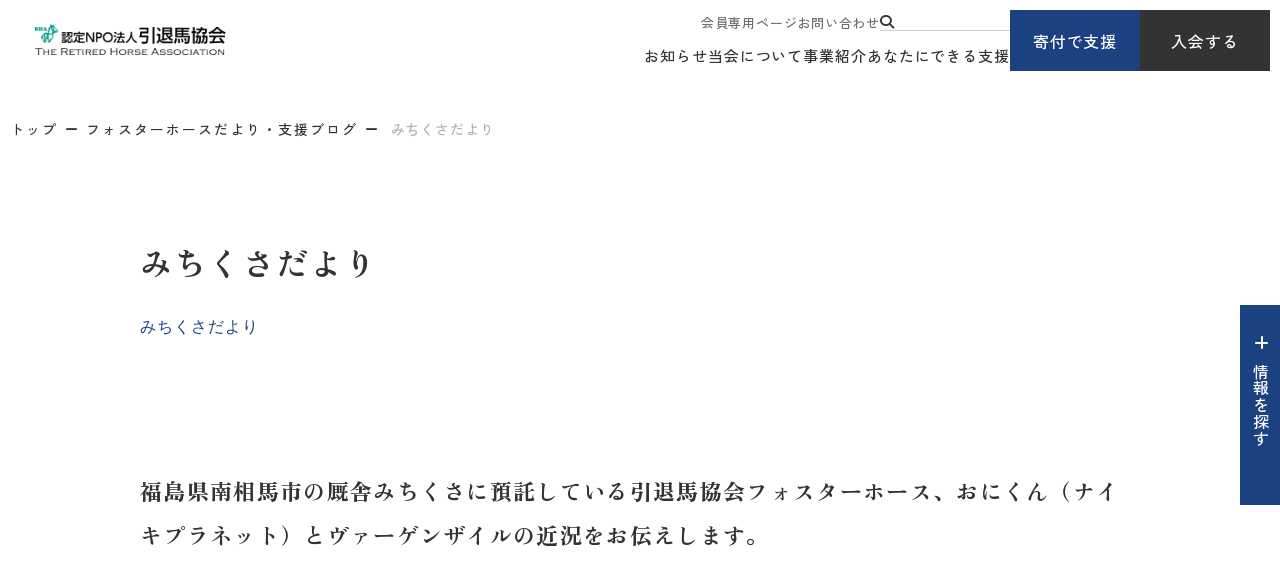

--- FILE ---
content_type: text/html; charset=UTF-8
request_url: https://rha.or.jp/f/mitikusa/index.html?&blog_date=2022-03
body_size: 7651
content:
<!DOCTYPE html>
<html lang="ja">

<head prefix="og: //ogp.me/ns# fb: //ogp.me/ns/fb# article: //ogp.me/ns/article#">
<meta name="csrf-token" content="sKPwrMNmNd1ACBuzzuk9gEcaLk65W9gFRk7Y0rHi"> 

  
  <meta charset="UTF-8">
  <title>
    みちくさだより｜認定NPO法人引退馬協会</title>
  <meta name="description" content="">
  <meta name="keywords" content="">
  <meta name="viewport" content="width=device-width, initial-scale=1.0, minimum-scale=1.0">
  <meta name="format-detection" content="telephone=no">
  <meta name="application-name" content="認定NPO法人引退馬協会【馬にも人にもいい幸せを】｜認定NPO法人引退馬協会" /><meta name="apple-mobile-web-app-capable" content="yes" /><meta name="apple-mobile-web-app-title" content="認定NPO法人引退馬協会【馬にも人にもいい幸せを】｜認定NPO法人引退馬協会" /><meta name="msapplication-TileColor" content="#FFF" /><meta name="theme-color" content="#FFF" /><meta name="apple-mobile-web-app-status-bar-style" content="#FFF" /><link rel="apple-touch-icon" sizes="57x57" href="https://rha.or.jp/data/favicons/site/apple-icon-57x57.png?v=260126020121" /><link rel="apple-touch-icon" sizes="60x60" href="https://rha.or.jp/data/favicons/site/apple-icon-60x60.png?v=260126020121" /><link rel="apple-touch-icon" sizes="72x72" href="https://rha.or.jp/data/favicons/site/apple-icon-72x72.png?v=260126020121" /><link rel="apple-touch-icon" sizes="114x114" href="https://rha.or.jp/data/favicons/site/apple-icon-114x114.png?v=260126020121" /><link rel="apple-touch-icon" sizes="76x76" href="https://rha.or.jp/data/favicons/site/apple-icon-76x76.png?v=260126020121" /><link rel="apple-touch-icon" sizes="120x120" href="https://rha.or.jp/data/favicons/site/apple-icon-120x120.png?v=260126020121" /><link rel="apple-touch-icon" sizes="152x152" href="https://rha.or.jp/data/favicons/site/apple-icon-152x152.png?v=260126020121" /><link rel="apple-touch-icon" sizes="180x180" href="https://rha.or.jp/data/favicons/site/apple-icon-180x180.png?v=260126020121" /><link rel="icon" type="image/png" href="https://rha.or.jp/data/favicons/site/favicon-32x32.png?v=260126020121" sizes="32x32" /><link rel="icon" type="image/png" href="https://rha.or.jp/data/favicons/site/android-icon-36x36.png?v=260126020121" sizes="36x36" /><link rel="icon" type="image/png" href="https://rha.or.jp/data/favicons/site/android-icon-48x48.png?v=260126020121" sizes="48x48" /><link rel="icon" type="image/png" href="https://rha.or.jp/data/favicons/site/android-icon-72x72.png?v=260126020121" sizes="72x72" /><link rel="icon" type="image/png" href="https://rha.or.jp/data/favicons/site/android-icon-96x96.png?v=260126020121" sizes="96x96" /><link rel="icon" type="image/png" href="https://rha.or.jp/data/favicons/site/android-icon-144x144.png?v=260126020121" sizes="144x144" /><link rel="icon" type="image/png" href="https://rha.or.jp/data/favicons/site/android-icon-192x192.png?v=260126020121" sizes="192x192" /><link rel="icon" type="image/png" href="https://rha.or.jp/data/favicons/site/favicon-96x96.png?v=260126020121" sizes="96x96" /><link rel="icon" type="image/png" href="https://rha.or.jp/data/favicons/site/favicon-16x16.png?v=260126020121" sizes="16x16" /><meta name="msapplication-TileImage" content="https://rha.or.jp/data/favicons/site/ms-icon-144x144.png?v=260126020121" /><meta name="msapplication-square70x70logo" content="https://rha.or.jp/data/favicons/site/ms-icon-70x70.png?v=260126020121" /><meta name="msapplication-square150x150logo" content="https://rha.or.jp/data/favicons/site/ms-icon-150x150.png?v=260126020121" /><meta name="msapplication-wide310x150logo" content="https://rha.or.jp/data/favicons/site/ms-icon-310x150.png?v=260126020121" /><meta name="msapplication-square310x310logo" content="https://rha.or.jp/data/favicons/site/ms-icon-310x310.png?v=260126020121" /><link href="https://rha.or.jp/data/favicons/site/apple-startup-320x460.png?v=260126020121" media="(device-width: 320px) and (device-height: 480px) and (-webkit-device-pixel-ratio: 1)" rel="apple-touch-startup-image" /><link href="https://rha.or.jp/data/favicons/site/apple-startup-640x920.png?v=260126020121" media="(device-width: 320px) and (device-height: 480px) and (-webkit-device-pixel-ratio: 2)" rel="apple-touch-startup-image" /><link href="https://rha.or.jp/data/favicons/site/apple-startup-640x1096.png?v=260126020121" media="(device-width: 320px) and (device-height: 568px) and (-webkit-device-pixel-ratio: 2)" rel="apple-touch-startup-image" /><link href="https://rha.or.jp/data/favicons/site/apple-startup-748x1024.png?v=260126020121" media="(device-width: 768px) and (device-height: 1024px) and (-webkit-device-pixel-ratio: 1) and (orientation: landscape)" rel="apple-touch-startup-image" /><link href="https://rha.or.jp/data/favicons/site/apple-startup-750x1024.png?v=260126020121" media="" rel="apple-touch-startup-image" /><link href="https://rha.or.jp/data/favicons/site/apple-startup-750x1294.png?v=260126020121" media="(device-width: 375px) and (device-height: 667px) and (-webkit-device-pixel-ratio: 2)" rel="apple-touch-startup-image" /><link href="https://rha.or.jp/data/favicons/site/apple-startup-768x1004.png?v=260126020121" media="(device-width: 768px) and (device-height: 1024px) and (-webkit-device-pixel-ratio: 1) and (orientation: portrait)" rel="apple-touch-startup-image" /><link href="https://rha.or.jp/data/favicons/site/apple-startup-1182x2208.png?v=260126020121" media="(device-width: 414px) and (device-height: 736px) and (-webkit-device-pixel-ratio: 3) and (orientation: landscape)" rel="apple-touch-startup-image" /><link href="https://rha.or.jp/data/favicons/site/apple-startup-1242x2148.png?v=260126020121" media="(device-width: 414px) and (device-height: 736px) and (-webkit-device-pixel-ratio: 3) and (orientation: portrait)" rel="apple-touch-startup-image" /><link href="https://rha.or.jp/data/favicons/site/apple-startup-1496x2048.png?v=260126020121" media="(device-width: 768px) and (device-height: 1024px) and (-webkit-device-pixel-ratio: 2) and (orientation: landscape)" rel="apple-touch-startup-image" /><link href="https://rha.or.jp/data/favicons/site/apple-startup-1536x2008.png?v=260126020121" media="(device-width: 768px) and (device-height: 1024px) and (-webkit-device-pixel-ratio: 2) and (orientation: portrait)" rel="apple-touch-startup-image" /><link rel="manifest" crossorigin="use-credentials" href="https://rha.or.jp/data/favicons/site/manifest.json?v=260126020121" />  <link rel="canonical" href="https://rha.or.jp/f/mitikusa/index.html">
  
  <meta property="og:title" content="みちくさだより｜認定NPO法人引退馬協会" />
  <meta property="og:type" content="website" />
  <meta property="og:description" content="" />
  <meta property="og:url" content="https://rha.or.jp/f/mitikusa/index.html" />
  <meta property="og:site_name" content="認定NPO法人 引退馬協会" />
  <meta property="og:image" content="https://rha.or.jp/data/pages/00/00/02/40/30/75f3833f7d15be721f4570a8c86deff6-1765885469.jpg" />
  <meta name="twitter:card" content="summary_large_image" />
  <meta name="twitter:image" content="https://rha.or.jp/data/pages/00/00/02/40/30/75f3833f7d15be721f4570a8c86deff6-1765885469.jpg">
  
  <link rel="stylesheet" href="https://rha.or.jp/data/themes/intaiba-kyokai/css/import.css?v=1744773433">
  <link rel="stylesheet" href="https://rha.or.jp/data/themes/intaiba-kyokai/css/plugin/fontawesome-free/6.4.2/css/all.min.css">
  <link rel="stylesheet" href="https://rha.or.jp/data/themes/intaiba-kyokai/css/plugin/materialdesignicons/5.4.55/css/materialdesignicons.min.css">
  <link rel="preconnect" href="//fonts.googleapis.com">
  <link rel="preconnect" href="//fonts.gstatic.com" crossorigin>
  <link href="//fonts.googleapis.com/css2?family=Playfair+Display:ital,wght@0,400..900;1,400..900&family=Zen+Kaku+Gothic+New:wght@300;400;500;700;900&family=Zen+Old+Mincho:wght@400;500;600;700;900&family=Inter:ital,opsz,wght@0,14..32,100..900;1,14..32,100..900&display=swap" rel="stylesheet">
  <link rel="stylesheet" href="https://rha.or.jp/data/themes/intaiba-kyokai/css/plugin/remodal/remodal-default-theme.css">
  <link rel="stylesheet" href="https://rha.or.jp/data/themes/intaiba-kyokai/css/plugin/remodal/remodal.css">
  


</head>

<body>


  
  <script src="https://rha.or.jp/data/themes/intaiba-kyokai/js/plugin/jquery/3.6.1/jquery.min.js"></script>
  <script src="https://rha.or.jp/data/themes/intaiba-kyokai/js/plugin/viewport-extra/2.1.4/viewport-extra.min.js"></script>
  <script src="https://rha.or.jp/data/themes/intaiba-kyokai/js/common.js?v=1742384536"></script>
  <script src="https://rha.or.jp/data/themes/intaiba-kyokai/js/module/jquery.matchHeight-min.js"></script>
  <script src="https://rha.or.jp/data/themes/intaiba-kyokai/js/plugin/remodal/remodal.js"></script>
  <script src="https://rha.or.jp/data/themes/intaiba-kyokai/js/module/form/jquery.resultStay.js"></script>
  <script>
    $('#search-form').resultStay({
      type: ['checkbox'], // ボタン(['radio','checkbox','text','selectbox'])
      checkboxParent: ['.search-horse'], // checkboxの親要素
    });

    $(function () {
      $('.page_ex_fh a').contents().unwrap();
      $('.page_ex_fh').addClass('tag-list')
      $('.archive-list .item a').attr('href', function (i, val) {
        return val.replace('#', '');
      });
    });

    // 日付選択 HTMLの整形
    $(document).ready(function () {
      var $select = $('<select name="archive" id="app"></select>');
      $select.append('<option value="" hidden="">選択してください。</option><option value="">すべて</option>');

      $('.archive-list .item').each(function () {
        var $link = $(this).find('a');
        var value = $link.attr('href').split('=')[1];
        var text = $link.text();
        $select.append('<option value="' + value + '">' + text + '</option>');
      });
      $('.archive-list').replaceWith($select);

      // URLからarchiveのパラメータを取得
      const urlParams = new URLSearchParams(window.location.search);
      const archiveValue = urlParams.get('archive');

      // archiveパラメータの値を選択
      if (archiveValue) {
        $('#app').val(archiveValue); // URLから取得した値をselectに設定
      }
    });


  </script>

  
  <div class="l-container ">

    
    <header id="header">
<div class="h-wrap">
<div class="l-box">
<div class="logo-box"><a href="https://rha.or.jp" class="fade"> <img src="/data/media/intaiba-kyokai/layout/header/logo.png" alt="認定NPO法人引退馬協会" /> </a></div>
</div>
<div class="r-box">
<div class="nav-box pc">
<div class="nav-top">
<ul class="top-navlist">
<li><a href="https://rha.or.jp/for-members">会員専用ページ</a></li>
<li><a href="https://rha.or.jp/form/toiawase.html">お問い合わせ</a></li>
<li><form class="h-search-form" action="https://rha.or.jp/result.html" name="cse-search-box"><button class="search-btn" value="" name="sa"><i class="fa-solid fa-magnifying-glass"></i></button> <input value="35b3cec9b3c1141de" name="cx" type="hidden" /> <input value="UTF-8" name="ie" type="hidden" /> <input class="search-input" size="16" name="q" type="text" /></form></li>
</ul>
</div>
<div class="nav-bottom">
<ul class="bottom-navlist">
<li><a href="https://rha.or.jp/topics">お知らせ</a></li>
<li><a href="https://rha.or.jp/about">当会について</a></li>
<li><a href="https://rha.or.jp/project">事業紹介</a></li>
<li><a href="https://rha.or.jp/support">あなたにできる支援</a></li>
</ul>
</div>
</div>
<div class="link-box pc">
<div class="btn-box"><a href="https://rha.or.jp/support/donation.html" class="h-btn">寄付で支援</a></div>
<div class="btn-box"><a href="https://rha.or.jp/support/member" class="h-btn -black">入会する</a></div>
</div>
<div class="tb slidemenu-btn"></div>
</div>
</div>
</header>
<div class="slide-menu">
<div class="inner">
<div class="slide">
<div class="fv-searchbox mb30"><form class="search-form" action="" name="cse-search-box" target="_blank"><button class="search-btn" value="" name="sa"><i class="fa-solid fa-magnifying-glass"></i></button> <input value="35b3cec9b3c1141de" name="cx" type="hidden" /> <input value="UTF-8" name="ie" type="hidden" /> <input class="search-input" size="16" name="q" type="text" /></form></div>
<div class="link-box mb15">
<div class="btn-box"><a href="https://rha.or.jp/support/donation.html" class="h-btn" style="max-width: 172px;">寄付で支援</a></div>
<div class="btn-box"><a href="https://rha.or.jp/support/member" class="h-btn -black" style="max-width: 172px;">入会する</a></div>
</div>
<ul class="f-navlist -column2 mb20">
<li><a href="https://rha.or.jp/for-members">会員専用ページ</a></li>
<li><a href="https://rha.or.jp/form/toiawase.html">お問い合わせ</a></li>
</ul>
</div>
<ul class="slide-acc-list mb20">
<li><span class="acc-txt">お知らせ</span>
<div class="acc-inner">
<p class="mb20"><a href="https://rha.or.jp/topics" class="button01">事務局からのお知らせ</a></p>
<p class="mb20"><a href="https://rha.or.jp/fhnews" class="button01">フォスターホースだより・支援ブログ</a></p>
<p class="mb20"><a href="https://rha.or.jp/followup/blog" class="button01">再就職支援ブログ</a></p>
</div>
</li>
<li><span class="acc-txt">当会について</span>
<div class="acc-inner">
<ul class="card-link-list mb25">
<li class="hover-all"><a href="https://rha.or.jp/about"></a>
<div class="img-box ofi -ratio"><img src="/data/media/intaiba-kyokai/layout/header/slidemenu_img01.jpg" alt="" /></div>
<div class="txt-box">
<p class="ttl">引退馬協会について</p>
</div>
</li>
<li class="hover-all"><a href="https://rha.or.jp/retired-horse.html"></a>
<div class="img-box ofi -ratio"><img src="/data/media/intaiba-kyokai/page/index/img01.jpg" alt="" /></div>
<div class="txt-box">
<p class="ttl">引退馬とは</p>
</div>
</li>
</ul>
<p><a href="https://rha.or.jp/about/summary.html" class="button01">団体概要・情報公開</a></p>
</div>
</li>
<li><span class="acc-txt">事業紹介</span>
<div class="acc-inner">
<ul class="card-link-list mb25">
<li class="hover-all"><a href="https://rha.or.jp/project"></a>
<div class="img-box ofi -ratio"><img src="/data/media/intaiba-kyokai/page/project/index/img03.jpg" alt="" /></div>
<div class="txt-box">
<p class="ttl">事業紹介 TOP</p>
</div>
</li>
</ul>
<p class="mb15"><a href="https://rha.or.jp/project/fp" class="button01">フォスターペアレント事業</a></p>
<ul class="f-navlist mb20">
<li><a href="https://rha.or.jp/fhnews">フォスターホースだより</a></li>
</ul>
<p class="mb20"><a href="https://rha.or.jp/intaibanet/intaibanet.html" class="button01">引退馬ネット事業</a></p>
<p class="mb20"><a href="https://rha.or.jp/project/fureai.html" class="button01">馬と人のふれあい事業</a></p>
<p class="mb15"><a href="https://rha.or.jp/project/followup.html" class="button01">再就職支援プログラム</a></p>
<ul class="f-navlist mb20">
<li><a href="https://rha.or.jp/followup/blog">再就職支援ブログ</a></li>
</ul>
</div>
</li>
<li><span class="acc-txt">あなたにできる支援</span>
<div class="acc-inner">
<ul class="card-link-list mb25">
<li class="hover-all"><a href="https://rha.or.jp/take-horse.html"></a>
<div class="img-box ofi -ratio"><img src="/data/media/intaiba-kyokai/layout/header/slidemenu_img04.jpg" alt="" /></div>
<div class="txt-box">
<p class="ttl">馬を引き取りたいあなたへ</p>
</div>
</li>
<li class="hover-all"><a href="https://rha.or.jp/support"></a>
<div class="img-box ofi -ratio"><img src="/data/media/intaiba-kyokai/layout/header/slidemenu_img05.jpg" alt="" /></div>
<div class="txt-box">
<p class="ttl">あなたにできる支援</p>
</div>
</li>
</ul>
<p class="mb20"><a href="https://rha.or.jp/support/member" class="button01">入会する</a></p>
<p class="mb15"><a href="https://rha.or.jp/support/donation.html" class="button01">寄付で支える</a></p>
<ul class="f-navlist mb20">
<li><a href="https://rha.or.jp/support/bequest.html">遺贈寄付</a></li>
</ul>
<p class="mb20"><a href="https://rha.or.jp/support/goods.html" class="button01">オリジナルグッズ購入で支援する</a></p>
<p class="mb20"><a href="https://rha.or.jp/followup/blog" class="button01">ボランティアに参加する</a></p>
</div>
</li>
</ul>
</div>
</div>
<div class="fixed-wrap -ver2">
<p class="info-btn info-btn-ver2" data-aos="fade" data-aos-delay="1200"><span>情報を探す</span></p>
<div class="info-item">
<div class="inner-box">
<div class="container -w1200">
<div class="top-content">
<div class="head-box">
<div class="ttl-box">
<h2>情報を探す</h2>
</div>
<div class="link-box">
<div><form class="search-form" action="https://rha.or.jp/result.html" name="cse-search-box"><button class="search-btn" value="" name="sa"><i class="fa-solid fa-magnifying-glass"></i></button> <input value="35b3cec9b3c1141de" name="cx" type="hidden" /> <input value="UTF-8" name="ie" type="hidden" /> <input class="search-input" size="16" name="q" type="text" placeholder="キーワードを入力するとサイト内を検索できます" /></form></div>
<div class="btn-list">
<div class="btn-box"><a href="https://rha.or.jp/support/donation.html">寄付で支援</a></div>
<div class="btn-box"><a href="https://rha.or.jp/support/member" class="-black">入会する</a></div>
</div>
</div>
</div>
<div class="link-list">
<ul class="f-navlist">
<li><a href="https://rha.or.jp/form/toiawase.html">お問い合わせ</a></li>
<li><a href="https://rha.or.jp/contact-intaibanet.html">引退馬ネットに関するお問い合わせ</a></li>
<li><a href="https://rha.or.jp/faq.html">よくあるご質問</a></li>
<li><a href="https://rha.or.jp/for-members">会員専用ページ</a></li>
</ul>
</div>
</div>
<div class="view-box">
<h3 class="mb30 mb15-tb">よく見られているページ</h3>
<ul class="link-list">
<li><a href="https://rha.or.jp/about" class="button01">引退馬協会について</a></li>
<li><a href="https://rha.or.jp/f/fh-ichiran.html" class="button01">引退馬協会の関連馬について</a></li>
<li><a href="https://rha.or.jp/take-horse.html" class="button01">馬を引き取りたい</a></li>
<li><a href="https://rha.or.jp/yotaku_info" class="button01">馬を預託したい</a></li>
<li><a href="https://rha.or.jp/intaibanet/intaibanet.html" class="button01">引退馬ネットについて</a></li>
<li><a href="https://rha.or.jp/birthdaydonation" class="button01">ナイスネイチャ バースデードネーション<br />メモリアルドネーション</a></li>
</ul>
</div>
<div class="content-box">
<div class="l-box">
<div class="owl60 owl40-tb">
<div>
<h3>お知らせ</h3>
<div class="owl25 owl15-tb">
<p><a href="https://rha.or.jp/topics" class="button01">事務局からのお知らせ</a></p>
<p><a href="https://rha.or.jp/fhnews" class="button01">フォスターホースだより・支援ブログ</a></p>
<p><a href="https://rha.or.jp/followup/blog" class="button01">再就職支援ブログ</a></p>
</div>
</div>
<div>
<h3>事業紹介</h3>
<div class="img-link hover-all mb20"><a href="https://rha.or.jp/project"></a>
<div class="img-box ofi"><img src="/data/media/intaiba-kyokai/common/info_search01.jpg" alt="" /></div>
<div class="txt-box">
<p class="ttl">事業紹介 TOP</p>
</div>
</div>
<div class="owl25 owl15-tb">
<p><a href="https://rha.or.jp/project/fp" class="button01">フォスターペアレント事業</a></p>
<ul class="f-navlist mb20">
<li><a href="https://rha.or.jp/fhnews">フォスターホースだより</a></li>
</ul>
<p><a href="https://rha.or.jp/intaibanet/intaibanet.html" class="button01">引退馬ネット事業</a></p>
<p><a href="https://rha.or.jp/project/fureai.html" class="button01">馬と人のふれあい事業</a></p>
<p><a href="https://rha.or.jp/project/followup.html" class="button01">再就職支援プログラム</a></p>
<ul class="f-navlist">
<li><a href="https://rha.or.jp/followup/blog">再就職支援ブログ</a></li>
</ul>
</div>
</div>
</div>
</div>
<div class="r-box">
<div class="mb60 mb40-tb">
<h3>当会について</h3>
<div class="row-box mb30">
<div class="content-box">
<div class="img-link hover-all"><a href="https://rha.or.jp/about"></a>
<div class="img-box ofi"><img src="/data/media/intaiba-kyokai/common/info_search02.jpg" alt="" /></div>
<div class="txt-box">
<p class="ttl">引退馬協会について</p>
</div>
</div>
</div>
<div class="content-box">
<div class="img-link hover-all"><a href="https://rha.or.jp/retired-horse.html"></a>
<div class="img-box ofi"><img src="/data/media/intaiba-kyokai/common/info_search03.jpg" alt="" /></div>
<div class="txt-box">
<p class="ttl">引退馬とは</p>
</div>
</div>
</div>
</div>
<div class="row-box">
<div class="content-box">
<p><a href="https://rha.or.jp/about/summary.html" class="button01">団体概要・情報公開</a></p>
</div>
<div class="content-box"></div>
</div>
</div>
<div>
<h3>あなたにできる支援</h3>
<div class="row-box mb30">
<div class="content-box">
<div class="img-link hover-all"><a href="https://rha.or.jp/take-horse.html"></a>
<div class="img-box ofi"><img src="/data/media/intaiba-kyokai/common/info_search04.jpg" alt="" /></div>
<div class="txt-box">
<p class="ttl">馬を引き取りたいあなたへ</p>
</div>
</div>
</div>
<div class="content-box">
<div class="img-link hover-all"><a href="https://rha.or.jp/support"></a>
<div class="img-box ofi"><img src="/data/media/intaiba-kyokai/common/info_search05.jpg" alt="" /></div>
<div class="txt-box">
<p class="ttl">あなたにできる支援</p>
</div>
</div>
</div>
</div>
<div class="row-box mb30">
<div class="content-box">
<p><a href="https://rha.or.jp/support/member" class="button01">入会する</a></p>
</div>
<div class="content-box">
<p><a href="https://rha.or.jp/support/donation.html" class="button01 mb15">寄付で支える</a></p>
</div>
</div>
<div class="row-box">
<div class="content-box">
<p><a href="https://rha.or.jp/support/goods.html" class="button01">オリジナルグッズ購入で支援する</a></p>
</div>
<div class="content-box">
<p><a href="https://rha.or.jp/support/volunteer.html" class="button01">ボランティアに参加する</a></p>
</div>
</div>
</div>
</div>
</div>
</div>
</div>
</div>
</div>
    

    <div class="breadcrumb-wrap">
      <div class="container -w1360">
        <ul class="breadcrumb">
          <li><a href="https://rha.or.jp">トップ</a></li>
          <li><a href="https://rha.or.jp/fhnews">フォスターホースだより・支援ブログ</a></li>
          <li>
            みちくさだより</li>
        </ul>
      </div>
    </div>

    
    <div class="key-visual">
      <div class="container">
        <h1>
          みちくさだより</h1>
        
        <p class="en">
          みちくさだより</p>
        
      </div>
    </div>
    

    
    <div class="l-main">
      <div class="container">
		<p class="lead-txt mb135 mb80-tb">福島県南相馬市の厩舎みちくさに預託している引退馬協会フォスターホース、おにくん（ナイキプラネット）とヴァーゲンザイルの近況をお伝えします。</p>
		          
         <div class="mb80 mb100-tb" id="link01">
              <div class="box01">
                <form action="#link01" class="search-box" id="search-form" method="get">
                  <h3 class="center-text">日付で絞り込む</h3>
                  <div class="search-items -two mb50 ">
                    <div class="select-wrap">
                      <div class="archive-list">
                            <ul class="archive-list">
                                                        <li class="item "><a href="#?archive=202601">2026年01月(1)</a></li>
                                                        <li class="item "><a href="#?archive=202512">2025年12月(1)</a></li>
                                                        <li class="item "><a href="#?archive=202511">2025年11月(1)</a></li>
                                                        <li class="item "><a href="#?archive=202510">2025年10月(1)</a></li>
                                                        <li class="item "><a href="#?archive=202509">2025年09月(1)</a></li>
                                                        <li class="item "><a href="#?archive=202508">2025年08月(1)</a></li>
                                                        <li class="item "><a href="#?archive=202507">2025年07月(1)</a></li>
                                                        <li class="item "><a href="#?archive=202506">2025年06月(1)</a></li>
                                                        <li class="item "><a href="#?archive=202505">2025年05月(2)</a></li>
                                                        <li class="item "><a href="#?archive=202504">2025年04月(1)</a></li>
                                                        <li class="item "><a href="#?archive=202503">2025年03月(2)</a></li>
                                                        <li class="item "><a href="#?archive=202502">2025年02月(1)</a></li>
                                                        <li class="item "><a href="#?archive=202501">2025年01月(1)</a></li>
                                                        <li class="item "><a href="#?archive=202412">2024年12月(1)</a></li>
                                                        <li class="item "><a href="#?archive=202411">2024年11月(1)</a></li>
                                                        <li class="item "><a href="#?archive=202410">2024年10月(1)</a></li>
                                                        <li class="item "><a href="#?archive=202409">2024年09月(1)</a></li>
                                                        <li class="item "><a href="#?archive=202408">2024年08月(1)</a></li>
                                                        <li class="item "><a href="#?archive=202407">2024年07月(1)</a></li>
                                                        <li class="item "><a href="#?archive=202406">2024年06月(1)</a></li>
                                                        <li class="item "><a href="#?archive=202405">2024年05月(1)</a></li>
                                                        <li class="item "><a href="#?archive=202404">2024年04月(1)</a></li>
                                                        <li class="item "><a href="#?archive=202403">2024年03月(1)</a></li>
                                                        <li class="item "><a href="#?archive=202402">2024年02月(2)</a></li>
                                                        <li class="item "><a href="#?archive=202401">2024年01月(1)</a></li>
                                                        <li class="item "><a href="#?archive=202312">2023年12月(1)</a></li>
                                                        <li class="item "><a href="#?archive=202311">2023年11月(1)</a></li>
                                                        <li class="item "><a href="#?archive=202310">2023年10月(1)</a></li>
                                                        <li class="item "><a href="#?archive=202309">2023年09月(1)</a></li>
                                                        <li class="item "><a href="#?archive=202308">2023年08月(1)</a></li>
                            </ul>
                    </div>
                    </div>
                  </div>
                  <div class="center-text mb30-tb"><button type="submit" class="button01">絞り込む</button></div>
                  <div class="reset-btn-wrap"><a href="https://rha.or.jp/f/mitikusa/index.html/#link01" class="reset">リセット</a></div>
                </form>
              </div>
            </div>
        
        <ul class="three-list w1100 mb80 mb40-tb">
          
          <li class="hover-all"><a href="https://rha.or.jp/f/mitikusa/20260123.html" target="_self"></a>
            <div class="img-box ofi">
                            <img src="https://rha.or.jp/data/pages/00/00/02/47/50/573a8fe5692983b04094cfe706e6263b-1769238919.jpg" alt="12月のご報告" />
                          </div>
            <div class="txt-box">
              <div class="time-tag"><time datetime="2026-01-23">
                  2026.01.23</time></div>
              <p class="mb10">
                12月のご報告</p>
              
              <div><ul class="page_rels page_ex_fh"><li><a href="https://rha.or.jp/f/onikun.html">おにくん(ナイキプラネット)</a></li><li><a href="https://rha.or.jp/f/wagenseil.html">ヴァーゲンザイル</a></li></ul></div>
              
            </div>
          </li>
          
          <li class="hover-all"><a href="https://rha.or.jp/f/mitikusa/20251220_mitikusa.html" target="_self"></a>
            <div class="img-box ofi">
                            <img src="https://rha.or.jp/data/pages/00/00/02/40/93/824ebe5c61e55a5a22a6e7e82d2abdac-1766238213.jpg" alt="11月のご報告" />
                          </div>
            <div class="txt-box">
              <div class="time-tag"><time datetime="2025-12-20">
                  2025.12.20</time></div>
              <p class="mb10">
                11月のご報告</p>
              
              <div><ul class="page_rels page_ex_fh"><li><a href="https://rha.or.jp/f/onikun.html">おにくん(ナイキプラネット)</a></li><li><a href="https://rha.or.jp/f/wagenseil.html">ヴァーゲンザイル</a></li></ul></div>
              
            </div>
          </li>
          
          <li class="hover-all"><a href="https://rha.or.jp/f/mitikusa/20251127_mitikusa.html" target="_self"></a>
            <div class="img-box ofi">
                            <img src="https://rha.or.jp/data/pages/00/00/02/38/60/573a8fe5692983b04094cfe706e6263b-1765450930.jpg" alt="10月のご報告" />
                          </div>
            <div class="txt-box">
              <div class="time-tag"><time datetime="2025-11-27">
                  2025.11.27</time></div>
              <p class="mb10">
                10月のご報告</p>
              
              <div><ul class="page_rels page_ex_fh"><li><a href="https://rha.or.jp/f/onikun.html">おにくん(ナイキプラネット)</a></li><li><a href="https://rha.or.jp/f/wagenseil.html">ヴァーゲンザイル</a></li></ul></div>
              
            </div>
          </li>
          
          <li class="hover-all"><a href="https://rha.or.jp/f/mitikusa/20251031_mitikusa.html" target="_self"></a>
            <div class="img-box ofi">
                            <img src="https://rha.or.jp/data/pages/00/00/02/35/05/44aa706ea620718997e96900c79518f8-1762382055.jpg" alt="9月のご報告" />
                          </div>
            <div class="txt-box">
              <div class="time-tag"><time datetime="2025-10-31">
                  2025.10.31</time></div>
              <p class="mb10">
                9月のご報告</p>
              
              <div><ul class="page_rels page_ex_fh"><li><a href="https://rha.or.jp/f/onikun.html">おにくん(ナイキプラネット)</a></li><li><a href="https://rha.or.jp/f/wagenseil.html">ヴァーゲンザイル</a></li></ul></div>
              
            </div>
          </li>
          
          <li class="hover-all"><a href="https://rha.or.jp/f/mitikusa/20250930_mitikusa.html" target="_self"></a>
            <div class="img-box ofi">
                            <img src="https://rha.or.jp/data/pages/00/00/02/31/09/d89b0baea5b36583c02d895eb1966ce0-1759473675.jpg" alt="8月のご報告" />
                          </div>
            <div class="txt-box">
              <div class="time-tag"><time datetime="2025-09-30">
                  2025.09.30</time></div>
              <p class="mb10">
                8月のご報告</p>
              
              <div><ul class="page_rels page_ex_fh"><li><a href="https://rha.or.jp/f/onikun.html">おにくん(ナイキプラネット)</a></li><li><a href="https://rha.or.jp/f/wagenseil.html">ヴァーゲンザイル</a></li></ul></div>
              
            </div>
          </li>
          
          <li class="hover-all"><a href="https://rha.or.jp/f/mitikusa/20250826_mitikusa.html" target="_self"></a>
            <div class="img-box ofi">
                            <img src="https://rha.or.jp/data/pages/00/00/02/27/75/f8e10464afe2aca329c079603f4f8a2b-1756535919.jpg" alt="7月のご報告" />
                          </div>
            <div class="txt-box">
              <div class="time-tag"><time datetime="2025-08-26">
                  2025.08.26</time></div>
              <p class="mb10">
                7月のご報告</p>
              
              <div><ul class="page_rels page_ex_fh"><li><a href="https://rha.or.jp/f/onikun.html">おにくん(ナイキプラネット)</a></li><li><a href="https://rha.or.jp/f/wagenseil.html">ヴァーゲンザイル</a></li></ul></div>
              
            </div>
          </li>
          
          <li class="hover-all"><a href="https://rha.or.jp/f/mitikusa/20250729_mitikusa.html" target="_self"></a>
            <div class="img-box ofi">
                            <img src="https://rha.or.jp/data/pages/00/00/02/24/99/25cee3d2236efc61edabbf23aa56e362-1753952659.jpg" alt="6月のご報告" />
                          </div>
            <div class="txt-box">
              <div class="time-tag"><time datetime="2025-07-29">
                  2025.07.29</time></div>
              <p class="mb10">
                6月のご報告</p>
              
              <div><ul class="page_rels page_ex_fh"><li><a href="https://rha.or.jp/f/onikun.html">おにくん(ナイキプラネット)</a></li><li><a href="https://rha.or.jp/f/wagenseil.html">ヴァーゲンザイル</a></li></ul></div>
              
            </div>
          </li>
          
          <li class="hover-all"><a href="https://rha.or.jp/f/mitikusa/20250613_mitikusa.html" target="_self"></a>
            <div class="img-box ofi">
                            <img src="https://rha.or.jp/data/pages/00/00/02/20/62/9c097d1219033238ca65794025e424b4-1749889130.jpg" alt="5月のご報告" />
                          </div>
            <div class="txt-box">
              <div class="time-tag"><time datetime="2025-06-13">
                  2025.06.13</time></div>
              <p class="mb10">
                5月のご報告</p>
              
              <div><ul class="page_rels page_ex_fh"><li><a href="https://rha.or.jp/f/onikun.html">おにくん(ナイキプラネット)</a></li><li><a href="https://rha.or.jp/f/wagenseil.html">ヴァーゲンザイル</a></li></ul></div>
              
            </div>
          </li>
          
          <li class="hover-all"><a href="https://rha.or.jp/f/mitikusa/20250527_mitikusa.html" target="_self"></a>
            <div class="img-box ofi">
                            <img src="https://rha.or.jp/data/pages/00/00/02/18/80/f8e10464afe2aca329c079603f4f8a2b-1748306842.jpg" alt="4月のご報告" />
                          </div>
            <div class="txt-box">
              <div class="time-tag"><time datetime="2025-05-27">
                  2025.05.27</time></div>
              <p class="mb10">
                4月のご報告</p>
              
              <div><ul class="page_rels page_ex_fh"><li><a href="https://rha.or.jp/f/onikun.html">おにくん(ナイキプラネット)</a></li><li><a href="https://rha.or.jp/f/wagenseil.html">ヴァーゲンザイル</a></li></ul></div>
              
            </div>
          </li>
          
          <li class="hover-all"><a href="https://rha.or.jp/f/mitikusa/20250524_bd.html" target="_self"></a>
            <div class="img-box ofi">
                            <img src="https://rha.or.jp/data/pages/00/00/02/19/12/f4564f7236481ddc51c7bc1e6192a7db-1748569456.jpg" alt="おにくん　19歳の誕生日おめでとう！" />
                          </div>
            <div class="txt-box">
              <div class="time-tag"><time datetime="2025-05-24">
                  2025.05.24</time></div>
              <p class="mb10">
                おにくん　19歳の誕生日おめでとう！</p>
              
              <div><ul class="page_rels page_ex_fh"><li><a href="https://rha.or.jp/f/onikun.html">おにくん(ナイキプラネット)</a></li></ul></div>
              
            </div>
          </li>
          
          <li class="hover-all"><a href="https://rha.or.jp/f/mitikusa/20250411_mitikusa.html" target="_self"></a>
            <div class="img-box ofi">
                            <img src="https://rha.or.jp/data/pages/00/00/02/11/70/ea50aa388e8553a83bd71be33f0993a1-1744503666.jpg" alt="3月のご報告" />
                          </div>
            <div class="txt-box">
              <div class="time-tag"><time datetime="2025-04-11">
                  2025.04.11</time></div>
              <p class="mb10">
                3月のご報告</p>
              
              <div><ul class="page_rels page_ex_fh"><li><a href="https://rha.or.jp/f/onikun.html">おにくん(ナイキプラネット)</a></li><li><a href="https://rha.or.jp/f/wagenseil.html">ヴァーゲンザイル</a></li></ul></div>
              
            </div>
          </li>
          
          <li class="hover-all"><a href="https://rha.or.jp/f/mitikusa/20250324.html" target="_self"></a>
            <div class="img-box ofi">
                            <img src="https://rha.or.jp/data/pages/00/00/02/05/29/824ebe5c61e55a5a22a6e7e82d2abdac-1743165466.jpg" alt="2月のご報告" />
                          </div>
            <div class="txt-box">
              <div class="time-tag"><time datetime="2025-03-24">
                  2025.03.24</time></div>
              <p class="mb10">
                2月のご報告</p>
              
              <div><ul class="page_rels page_ex_fh"><li><a href="https://rha.or.jp/f/onikun.html">おにくん(ナイキプラネット)</a></li><li><a href="https://rha.or.jp/f/wagenseil.html">ヴァーゲンザイル</a></li></ul></div>
              
            </div>
          </li>
          
          <li class="hover-all"><a href="https://rha.or.jp/f/mitikusa/20250313_bd.html" target="_self"></a>
            <div class="img-box ofi">
                            <img src="https://rha.or.jp/data/pages/00/00/02/00/87/46777e07404d92ae4d905713a66c2c53-1741786913.jpg" alt="ヴァーゲンザイル　17歳の誕生日おめでとう！" />
                          </div>
            <div class="txt-box">
              <div class="time-tag"><time datetime="2025-03-13">
                  2025.03.13</time></div>
              <p class="mb10">
                ヴァーゲンザイル　17歳の誕生日おめでとう！</p>
              
              <div><ul class="page_rels page_ex_fh"><li><a href="https://rha.or.jp/f/wagenseil.html">ヴァーゲンザイル</a></li></ul></div>
              
            </div>
          </li>
          
          <li class="hover-all"><a href="https://rha.or.jp/f/mitikusa/20250210.html" target="_self"></a>
            <div class="img-box ofi">
                            <img src="https://rha.or.jp/data/pages/00/00/01/83/22/573a8fe5692983b04094cfe706e6263b-1739235253.jpg" alt="1月のご報告" />
                          </div>
            <div class="txt-box">
              <div class="time-tag"><time datetime="2025-02-10">
                  2025.02.10</time></div>
              <p class="mb10">
                1月のご報告</p>
              
              <div><ul class="page_rels page_ex_fh"><li><a href="https://rha.or.jp/f/onikun.html">おにくん(ナイキプラネット)</a></li><li><a href="https://rha.or.jp/f/wagenseil.html">ヴァーゲンザイル</a></li></ul></div>
              
            </div>
          </li>
          
          <li class="hover-all"><a href="https://rha.or.jp/f/mitikusa/20250123.html" target="_self"></a>
            <div class="img-box ofi">
                            <img src="https://rha.or.jp/data/pages/00/00/01/64/23/b815c9911ac8123b501861627b383093-1737692335.jpg" alt="12月のご報告" />
                          </div>
            <div class="txt-box">
              <div class="time-tag"><time datetime="2025-01-23">
                  2025.01.23</time></div>
              <p class="mb10">
                12月のご報告</p>
              
            </div>
          </li>
          
        </ul>
        <div class="pagination">
		
                    <a class="item icon" href="#"></a>
        
                                                        <a class="active item" href="https://rha.or.jp/f/mitikusa/index.html?page_p=1">1</a>
                                                                                    <a class="item" href="https://rha.or.jp/f/mitikusa/index.html?page_p=2">2</a>
                                                                                    <a class="item" href="https://rha.or.jp/f/mitikusa/index.html?page_p=3">3</a>
                                    
                    <a class="item icon" href="https://rha.or.jp/f/mitikusa/index.html?page_p=2"></a>
           </div>
 
      </div>
    </div>
    

    
    <div class="cta-donationbox">
<div class="container">
<div class="img-box ofi"><img src="/data/media/intaiba-kyokai/common/img01.jpg" alt="" /></div>
<div class="h2ttlbox mb40 mb30-tb">
<h2 class="top">ご支援の方法</h2>
<p class="en">Donation</p>
</div>
<p class="ttl mb35 mb30-tb">あなたにできる方法で<br class="sp" />引退馬を守る・支える</p>
<p class="txt mb95 mb60-tb">「引退馬を守りたい」そういった方に、様々なご支援をいただいております。<br class="pc" />1頭でも多くの馬を支えるためには、あなたのご支援が必要です。<br class="pc" />会員や寄付、買い物など、あなたにあった方法でご検討ください。</p>
<div class="btn-box"><a href="https://rha.or.jp/support" class="button01">あなたにできること</a></div>
</div>
</div>
<footer>
<div class="f-wrap">
<div class="link-box">
<div class="container -w1200">
<div class="banner-wrap">
<div class="banner-box"><a href="https://rha.or.jp/birthdaydonation" class="fade"><img src="/data/media/intaiba-kyokai/layout/footer/banner01.jpg" alt="ナイスネイチャ・バースデー/メモリアルドネーション" /></a></div>
<div class="banner-box"><a href="https://rha.or.jp/intaibanet/intaibanet.html" class="fade"><img src="/data/media/intaiba-kyokai/layout/footer/banner02.jpg" alt="引退馬を養う人をサポートする 引退馬ネット" /></a></div>
<div class="banner-box"><a href="https://rha.or.jp/yotaku_info" class="fade"><img src="/data/media/intaiba-kyokai/layout/footer/banner03.jpg" alt="馬の預託先を探したい方へ 引退馬預託施設INFO" /></a></div>
</div>

<div class="f-navbox">
<div class="top-box">
<ul class="nav-list">
<li><a href="https://rha.or.jp">トップページ</a></li>
</ul>
</div>
<div class="bottom-box pb50 pb0-tb">
<ul class="nav-list">
<li><a href="https://rha.or.jp/about">当会について</a>
<div class="inner">
<ul class="has-list">
<li><a href="https://rha.or.jp/about">引退馬協会について</a></li>
<li><a href="https://rha.or.jp/retired-horse.html">引退馬とは</a></li>
<li><a href="https://rha.or.jp/about/summary.html">団体概要・情報公開</a></li>
</ul>
</div>
</li>
<li><a href="https://rha.or.jp/f/fh-ichiran.html">引退馬協会が支える馬</a></li>
<li><a href="https://rha.or.jp/fhnews">フォスターホースだより</a></li>
<li><a href="https://rha.or.jp/followup/blog">再就職支援ブログ</a></li>
<li><a href="https://rha.or.jp/topics">お知らせ</a></li>
</ul>
<ul class="nav-list mh">
<li><a href="https://rha.or.jp/project">事業紹介</a>
<div class="inner">
<ul class="has-list">
<li><a href="https://rha.or.jp/project">引退馬協会の事業</a></li>
<li><a href="https://rha.or.jp/project/fp">フォスターペアレント事業</a></li>
<li><a href="https://rha.or.jp/intaibanet/intaibanet.html">引退馬ネット事業</a></li>
<li><a href="https://rha.or.jp/project/fureai.html">馬と人のふれあい事業</a></li>
<li><a href="https://rha.or.jp/project/followup.html">再就職支援プログラム</a></li>
</ul>
</div>
</li>
</ul>
<ul class="nav-list mh">
<li><a href="https://rha.or.jp/support">あなたにできる支援</a>
<div class="inner">
<ul class="has-list">
<li><a href="https://rha.or.jp/support/member">入会する</a></li>
<li><a href="https://rha.or.jp/support/donation.html">寄付で支える</a></li>

<li><a href="https://rha.or.jp/support/goods.html">オリジナルグッズを購入</a></li>
<li><a href="https://rha.or.jp/support/volunteer.html">ボランティアに参加する</a></li>
</ul>
</div>
</li>
</ul>
<ul class="nav-list mb30-tb">
<li><a href="https://rha.or.jp/take-horse.html">馬を引き取りたいあなたへ</a></li>
<li><a href="https://rha.or.jp/birthdaydonation"> ナイスネイチャ・<br />バースデードネーション<br />メモリアルドネーション</a></li>
<li><a href="https://rha.or.jp/for-members">会員専用ページ</a></li>
<li><a href="https://rha.or.jp/form/toiawase.html">お問い合わせ・登録情報変更</a></li>
</ul>

<div class="sns-link">
<p class="f14px center-text-tb mb10">SNSで最新情報をアップしています</p>
<ul class="sns">
<li><a href="//www.facebook.com/nporha/" target="_blank" class="fb" rel="noopener"><i class="fa-brands fa-facebook"></i></a></li>
<li><a href="//x.com/rhainfo?ref_src=twsrc%5Etfw" target="_blank" class="x" rel="noopener"><i class="fa-brands fa-x-twitter"></i></a></li>
<li><a href="//www.instagram.com/rha_staff/" target="_blank" class="insta" rel="noopener"><i class="fa-brands fa-instagram"></i></a></li>
<li><a href="//www.youtube.com/@intaiba" target="_blank" class="youtube" rel="noopener"><i class="fa-brands fa-youtube"></i></a></li>
</ul>
</div>
</div>
</div>
</div>
</div>
<div class="white-box">
<div class="container -w1200">
<div class="item">
<div class="logo-box"><a href="https://rha.or.jp" class="fade"> <img src="/data/media/intaiba-kyokai/layout/footer/logo.png" alt="認定NPO法人引退馬協会" /> </a></div>
<div class="r-box">
<div class="tw-box"><img src="/data/media/intaiba-kyokai/layout/footer/img01.png" alt="TW100" /></div>
<div class="sdgs-box"><img src="/data/media/intaiba-kyokai/layout/footer/img02.png" alt="地方創生SDGs官民連携プラットフォーム" /></div>
</div>
</div>
</div>
</div>
<div class="blue-box">
<div class="container -w1200">
<div class="item">
<p class="txt"><a href="https://rha.or.jp/privacy_policy.html">会則・プライバシーポリシー</a></p>
<p class="copy">Copyright © The Retired Horse Association. All rights reserved.</p>
</div>
</div>
</div>
</div>
</footer>


    

  </div>
  

  
  <script>
    // アコーディオン展開時に、checkedを有効にする
    $(document).ready(function () {
    var urlParams = new URLSearchParams(window.location.search);
    if (urlParams.has('checkhorse')) {
      // 複数のcheckhorseの値を取得
      var horseValues = urlParams.getAll('checkhorse');

      // チェックボックスを検索し、urlパラメータの値と一致するものをチェックする
      $('input[name="checkhorse"]').each(function () {
        // もし値がURLのパラメータに含まれていれば、チェックを入れる
        if (horseValues.includes($(this).val())) {
          $(this).prop('checked', true); // チェックを入れる
        }
      });
    }
  });
  </script>


</body>

</html>